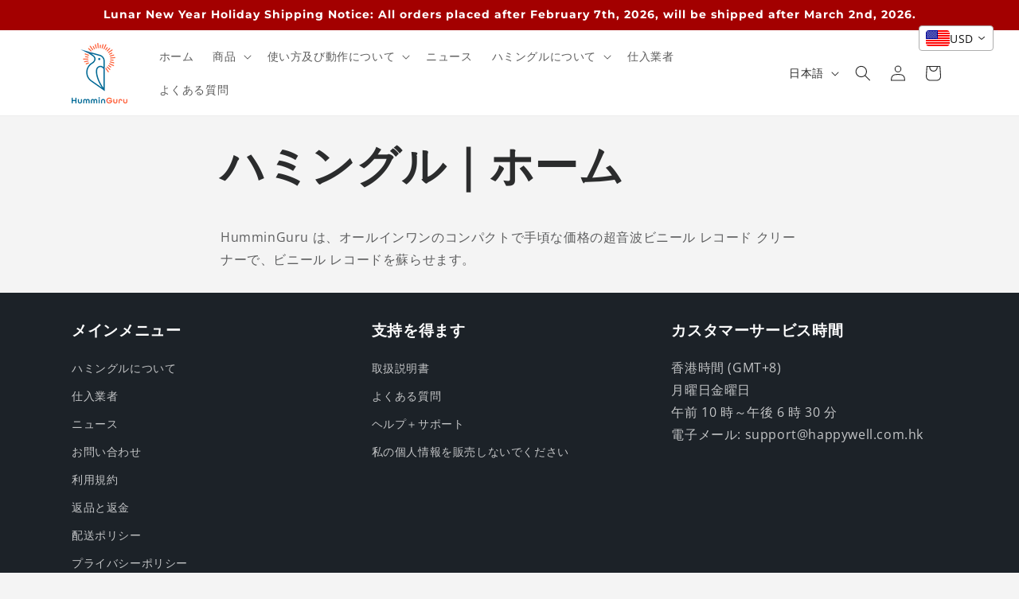

--- FILE ---
content_type: image/svg+xml
request_url: https://cdn-sf.vitals.app/cdn-assets/back_to_top/theme/8.svg?v=1
body_size: 99
content:
<svg class="vtl-st-main-widget__svg-circle--filled" fill="#4a4a4a" width="30" height="30" viewBox="0 0 40 40" xmlns="http://www.w3.org/2000/svg">
    <path class="vtl-st-main-widget__svg-arrow" fill="#fff" d="M33.49,28.59a.69.69,0,0,1-.5-.2l-8.31-7.7-8.31,7.7a.75.75,0,0,1-1.06,0,.76.76,0,0,1,0-1.06l8.82-8.17a.74.74,0,0,1,1,0L34,27.29a.74.74,0,0,1,0,1.06A.72.72,0,0,1,33.49,28.59Z"
          transform="translate(-4.68 -4.76)"/>
    <path class="vtl-st-main-widget__svg-fill" d="M24.68,4.76a20,20,0,1,0,20,20A20,20,0,0,0,24.68,4.76ZM34,28.35a.72.72,0,0,1-.55.24.69.69,0,0,1-.5-.2l-8.31-7.7-8.31,7.7a.74.74,0,0,1-1.06,0,.76.76,0,0,1,0-1.06l8.82-8.17a.74.74,0,0,1,1,0L34,27.29A.74.74,0,0,1,34,28.35Z"
          transform="translate(-4.68 -4.76)"/>
</svg>
